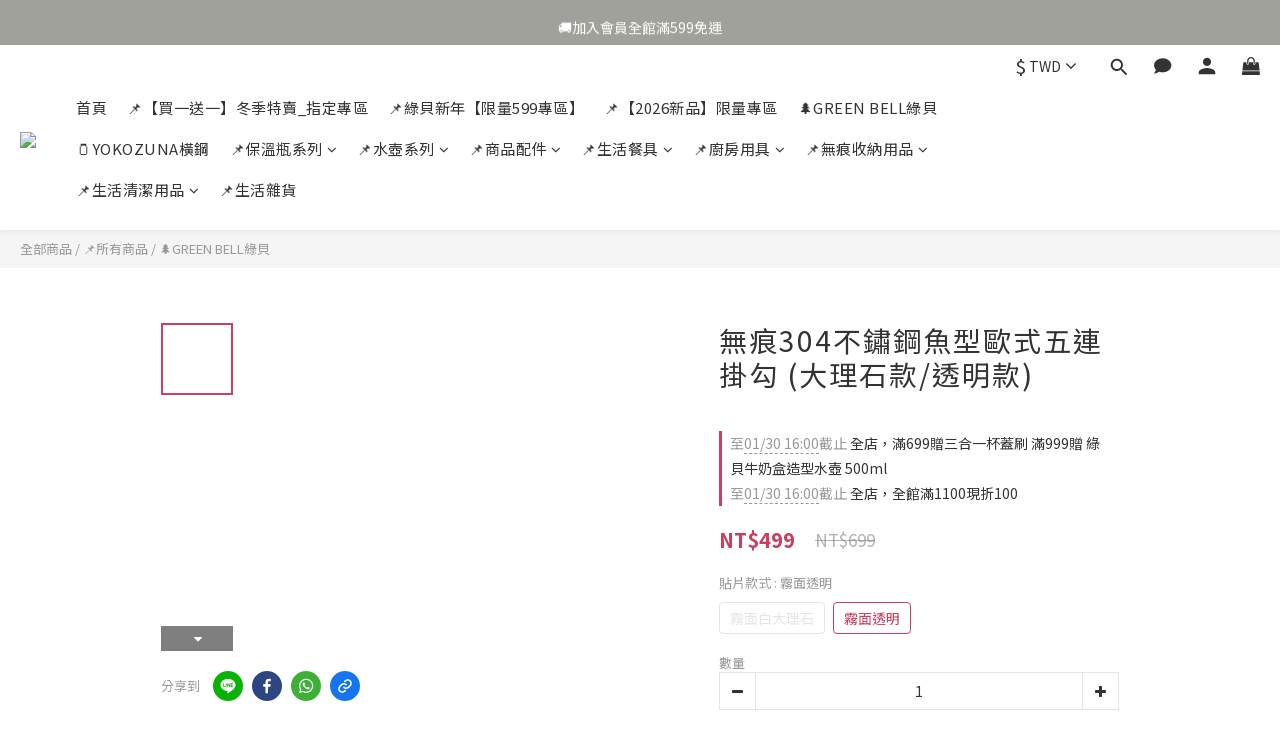

--- FILE ---
content_type: text/plain
request_url: https://www.google-analytics.com/j/collect?v=1&_v=j102&a=155849385&t=pageview&cu=TWD&_s=1&dl=https%3A%2F%2Fwww.greenbell-shop.com.tw%2Fproducts%2Fehs-1468&ul=en-us%40posix&dt=GREEN%20BELL%E7%B6%A0%E8%B2%9D%20%E7%84%A1%E7%97%95304%E7%B2%BE%E5%B7%A5%E4%B8%8D%E9%8F%BD%E9%8B%BC%E9%AD%9A%E5%9E%8B%E6%AD%90%E5%BC%8F%E4%BA%94%E9%80%A3%E6%8E%9B%E5%8B%BE%20(%E5%A4%A7%E7%90%86%E7%9F%B3%E6%AC%BE%2F%E9%80%8F%E6%98%8E%E6%AC%BE)&sr=1280x720&vp=1280x720&_u=aGBAAEIJAAAAACAMI~&jid=1636300369&gjid=763647561&cid=299632219.1769481045&tid=UA-69530498-3&_gid=1392052715.1769481045&_r=1&_slc=1&pa=detail&pr1id=EHS-1468&pr1nm=%E7%84%A1%E7%97%95304%E4%B8%8D%E9%8F%BD%E9%8B%BC%E9%AD%9A%E5%9E%8B%E6%AD%90%E5%BC%8F%E4%BA%94%E9%80%A3%E6%8E%9B%E5%8B%BE%20(%E5%A4%A7%E7%90%86%E7%9F%B3%E6%AC%BE%2F%E9%80%8F%E6%98%8E%E6%AC%BE)&pr1ca=&pr1br=&pr1va=%E9%9C%A7%E9%9D%A2%E9%80%8F%E6%98%8E&pr1pr=&pr1qt=&pr1cc=&pr1ps=0&z=78252623
body_size: -453
content:
2,cG-X87NGR0468

--- FILE ---
content_type: application/javascript
request_url: https://cdn.shoplineapp.com/packs/js/app_extension_sdk-39ab5588391b7bdb0cee.chunk.js
body_size: 10877
content:
/*! For license information please see app_extension_sdk-39ab5588391b7bdb0cee.chunk.js.LICENSE.txt */
(window.webpackJsonp=window.webpackJsonp||[]).push([["app_extension_sdk"],{dwNP:function(t,e,r){"use strict";r.r(e);r("zKZe"),r("sMBO");var n={product_detail:[{name:"product-info",children:[{name:"variation-selector"}]}]};r("pNMO"),r("4Brf"),r("gXIK"),r("7+zs"),r("qePV"),r("07d7"),r("wLYn"),r("NBAS"),r("ExoC"),r("tkto");function o(t){var e=c();return function(){var r,n=l(t);if(e){var o=l(this).constructor;r=Reflect.construct(n,arguments,o)}else r=n.apply(this,arguments);return function(t,e){if(e&&("object"===typeof e||"function"===typeof e))return e;if(void 0!==e)throw new TypeError("Derived constructors may only return object or undefined");return i(t)}(this,r)}}function i(t){if(void 0===t)throw new ReferenceError("this hasn't been initialised - super() hasn't been called");return t}function a(t){var e="function"===typeof Map?new Map:void 0;return a=function(t){if(null===t||(r=t,-1===Function.toString.call(r).indexOf("[native code]")))return t;var r;if("function"!==typeof t)throw new TypeError("Super expression must either be null or a function");if("undefined"!==typeof e){if(e.has(t))return e.get(t);e.set(t,n)}function n(){return u(t,arguments,l(this).constructor)}return n.prototype=Object.create(t.prototype,{constructor:{value:n,enumerable:!1,writable:!0,configurable:!0}}),f(n,t)},a(t)}function u(t,e,r){return u=c()?Reflect.construct.bind():function(t,e,r){var n=[null];n.push.apply(n,e);var o=new(Function.bind.apply(t,n));return r&&f(o,r.prototype),o},u.apply(null,arguments)}function c(){if("undefined"===typeof Reflect||!Reflect.construct)return!1;if(Reflect.construct.sham)return!1;if("function"===typeof Proxy)return!0;try{return Boolean.prototype.valueOf.call(Reflect.construct(Boolean,[],(function(){}))),!0}catch(t){return!1}}function f(t,e){return f=Object.setPrototypeOf?Object.setPrototypeOf.bind():function(t,e){return t.__proto__=e,t},f(t,e)}function l(t){return l=Object.setPrototypeOf?Object.getPrototypeOf.bind():function(t){return t.__proto__||Object.getPrototypeOf(t)},l(t)}var s=function(t){!function(t,e){if("function"!==typeof e&&null!==e)throw new TypeError("Super expression must either be null or a function");t.prototype=Object.create(e&&e.prototype,{constructor:{value:t,writable:!0,configurable:!0}}),Object.defineProperty(t,"prototype",{writable:!1}),e&&f(t,e)}(r,t);var e=o(r);function r(t){var n;return function(t,e){if(!(t instanceof e))throw new TypeError("Cannot call a class as a function")}(this,r),(n=e.call(this,t)).name=n.constructor.name,"function"===typeof Error.captureStackTrace?Error.captureStackTrace(i(n),n.constructor):n.stack=new Error(t).stack,n}return r}(a(Error));function p(t,e){return p=Object.setPrototypeOf?Object.setPrototypeOf.bind():function(t,e){return t.__proto__=e,t},p(t,e)}function y(t){var e=function(){if("undefined"===typeof Reflect||!Reflect.construct)return!1;if(Reflect.construct.sham)return!1;if("function"===typeof Proxy)return!0;try{return Boolean.prototype.valueOf.call(Reflect.construct(Boolean,[],(function(){}))),!0}catch(t){return!1}}();return function(){var r,n=h(t);if(e){var o=h(this).constructor;r=Reflect.construct(n,arguments,o)}else r=n.apply(this,arguments);return function(t,e){if(e&&("object"===typeof e||"function"===typeof e))return e;if(void 0!==e)throw new TypeError("Derived constructors may only return object or undefined");return function(t){if(void 0===t)throw new ReferenceError("this hasn't been initialised - super() hasn't been called");return t}(t)}(this,r)}}function h(t){return h=Object.setPrototypeOf?Object.getPrototypeOf.bind():function(t){return t.__proto__||Object.getPrototypeOf(t)},h(t)}var d=function(t){!function(t,e){if("function"!==typeof e&&null!==e)throw new TypeError("Super expression must either be null or a function");t.prototype=Object.create(e&&e.prototype,{constructor:{value:t,writable:!0,configurable:!0}}),Object.defineProperty(t,"prototype",{writable:!1}),e&&p(t,e)}(r,t);var e=y(r);function r(){return function(t,e){if(!(t instanceof e))throw new TypeError("Cannot call a class as a function")}(this,r),e.call(this,"Please provide valid app ID.")}return r}(s);function v(t,e){return v=Object.setPrototypeOf?Object.setPrototypeOf.bind():function(t,e){return t.__proto__=e,t},v(t,e)}function b(t){var e=function(){if("undefined"===typeof Reflect||!Reflect.construct)return!1;if(Reflect.construct.sham)return!1;if("function"===typeof Proxy)return!0;try{return Boolean.prototype.valueOf.call(Reflect.construct(Boolean,[],(function(){}))),!0}catch(t){return!1}}();return function(){var r,n=m(t);if(e){var o=m(this).constructor;r=Reflect.construct(n,arguments,o)}else r=n.apply(this,arguments);return function(t,e){if(e&&("object"===typeof e||"function"===typeof e))return e;if(void 0!==e)throw new TypeError("Derived constructors may only return object or undefined");return function(t){if(void 0===t)throw new ReferenceError("this hasn't been initialised - super() hasn't been called");return t}(t)}(this,r)}}function m(t){return m=Object.setPrototypeOf?Object.getPrototypeOf.bind():function(t){return t.__proto__||Object.getPrototypeOf(t)},m(t)}var g=function(t){!function(t,e){if("function"!==typeof e&&null!==e)throw new TypeError("Super expression must either be null or a function");t.prototype=Object.create(e&&e.prototype,{constructor:{value:t,writable:!0,configurable:!0}}),Object.defineProperty(t,"prototype",{writable:!1}),e&&v(t,e)}(r,t);var e=b(r);function r(){return function(t,e){if(!(t instanceof e))throw new TypeError("Cannot call a class as a function")}(this,r),e.call(this,"SDK has not been loaded yet.")}return r}(s);function w(t,e){return w=Object.setPrototypeOf?Object.setPrototypeOf.bind():function(t,e){return t.__proto__=e,t},w(t,e)}function O(t){var e=function(){if("undefined"===typeof Reflect||!Reflect.construct)return!1;if(Reflect.construct.sham)return!1;if("function"===typeof Proxy)return!0;try{return Boolean.prototype.valueOf.call(Reflect.construct(Boolean,[],(function(){}))),!0}catch(t){return!1}}();return function(){var r,n=_(t);if(e){var o=_(this).constructor;r=Reflect.construct(n,arguments,o)}else r=n.apply(this,arguments);return function(t,e){if(e&&("object"===typeof e||"function"===typeof e))return e;if(void 0!==e)throw new TypeError("Derived constructors may only return object or undefined");return function(t){if(void 0===t)throw new ReferenceError("this hasn't been initialised - super() hasn't been called");return t}(t)}(this,r)}}function _(t){return _=Object.setPrototypeOf?Object.getPrototypeOf.bind():function(t){return t.__proto__||Object.getPrototypeOf(t)},_(t)}var E=function(t){!function(t,e){if("function"!==typeof e&&null!==e)throw new TypeError("Super expression must either be null or a function");t.prototype=Object.create(e&&e.prototype,{constructor:{value:t,writable:!0,configurable:!0}}),Object.defineProperty(t,"prototype",{writable:!1}),e&&w(t,e)}(r,t);var e=O(r);function r(t){return function(t,e){if(!(t instanceof e))throw new TypeError("Cannot call a class as a function")}(this,r),e.call(this,"".concat(t||"Component"," doesn't exist."))}return r}(s);r("ma9I");function j(t,e){return j=Object.setPrototypeOf?Object.setPrototypeOf.bind():function(t,e){return t.__proto__=e,t},j(t,e)}function P(t){var e=function(){if("undefined"===typeof Reflect||!Reflect.construct)return!1;if(Reflect.construct.sham)return!1;if("function"===typeof Proxy)return!0;try{return Boolean.prototype.valueOf.call(Reflect.construct(Boolean,[],(function(){}))),!0}catch(t){return!1}}();return function(){var r,n=S(t);if(e){var o=S(this).constructor;r=Reflect.construct(n,arguments,o)}else r=n.apply(this,arguments);return function(t,e){if(e&&("object"===typeof e||"function"===typeof e))return e;if(void 0!==e)throw new TypeError("Derived constructors may only return object or undefined");return function(t){if(void 0===t)throw new ReferenceError("this hasn't been initialised - super() hasn't been called");return t}(t)}(this,r)}}function S(t){return S=Object.setPrototypeOf?Object.getPrototypeOf.bind():function(t){return t.__proto__||Object.getPrototypeOf(t)},S(t)}var x=function(t){!function(t,e){if("function"!==typeof e&&null!==e)throw new TypeError("Super expression must either be null or a function");t.prototype=Object.create(e&&e.prototype,{constructor:{value:t,writable:!0,configurable:!0}}),Object.defineProperty(t,"prototype",{writable:!1}),e&&j(t,e)}(r,t);var e=P(r);function r(t,n){return function(t,e){if(!(t instanceof e))throw new TypeError("Cannot call a class as a function")}(this,r),e.call(this,"".concat(t||"Component"," cannot perform action: ").concat(n))}return r}(s);function k(t,e){return k=Object.setPrototypeOf?Object.setPrototypeOf.bind():function(t,e){return t.__proto__=e,t},k(t,e)}function T(t){var e=function(){if("undefined"===typeof Reflect||!Reflect.construct)return!1;if(Reflect.construct.sham)return!1;if("function"===typeof Proxy)return!0;try{return Boolean.prototype.valueOf.call(Reflect.construct(Boolean,[],(function(){}))),!0}catch(t){return!1}}();return function(){var r,n=L(t);if(e){var o=L(this).constructor;r=Reflect.construct(n,arguments,o)}else r=n.apply(this,arguments);return function(t,e){if(e&&("object"===typeof e||"function"===typeof e))return e;if(void 0!==e)throw new TypeError("Derived constructors may only return object or undefined");return function(t){if(void 0===t)throw new ReferenceError("this hasn't been initialised - super() hasn't been called");return t}(t)}(this,r)}}function L(t){return L=Object.setPrototypeOf?Object.getPrototypeOf.bind():function(t){return t.__proto__||Object.getPrototypeOf(t)},L(t)}var A=function(t){!function(t,e){if("function"!==typeof e&&null!==e)throw new TypeError("Super expression must either be null or a function");t.prototype=Object.create(e&&e.prototype,{constructor:{value:t,writable:!0,configurable:!0}}),Object.defineProperty(t,"prototype",{writable:!1}),e&&k(t,e)}(r,t);var e=T(r);function r(t,n){return function(t,e){if(!(t instanceof e))throw new TypeError("Cannot call a class as a function")}(this,r),e.call(this,"Component ".concat(n,": ").concat(t))}return r}(s);function R(t,e){return R=Object.setPrototypeOf?Object.setPrototypeOf.bind():function(t,e){return t.__proto__=e,t},R(t,e)}function D(t){var e=function(){if("undefined"===typeof Reflect||!Reflect.construct)return!1;if(Reflect.construct.sham)return!1;if("function"===typeof Proxy)return!0;try{return Boolean.prototype.valueOf.call(Reflect.construct(Boolean,[],(function(){}))),!0}catch(t){return!1}}();return function(){var r,n=I(t);if(e){var o=I(this).constructor;r=Reflect.construct(n,arguments,o)}else r=n.apply(this,arguments);return function(t,e){if(e&&("object"===typeof e||"function"===typeof e))return e;if(void 0!==e)throw new TypeError("Derived constructors may only return object or undefined");return function(t){if(void 0===t)throw new ReferenceError("this hasn't been initialised - super() hasn't been called");return t}(t)}(this,r)}}function I(t){return I=Object.setPrototypeOf?Object.getPrototypeOf.bind():function(t){return t.__proto__||Object.getPrototypeOf(t)},I(t)}var N=function(t){!function(t,e){if("function"!==typeof e&&null!==e)throw new TypeError("Super expression must either be null or a function");t.prototype=Object.create(e&&e.prototype,{constructor:{value:t,writable:!0,configurable:!0}}),Object.defineProperty(t,"prototype",{writable:!1}),e&&R(t,e)}(r,t);var e=D(r);function r(t){return function(t,e){if(!(t instanceof e))throw new TypeError("Cannot call a class as a function")}(this,r),e.call(this,"Please provide event callback (eventName: ".concat(t,")"))}return r}(s);function C(t,e){for(var r=0;r<e.length;r++){var n=e[r];n.enumerable=n.enumerable||!1,n.configurable=!0,"value"in n&&(n.writable=!0),Object.defineProperty(t,(o=n.key,i=void 0,"symbol"===typeof(i=function(t,e){if("object"!==typeof t||null===t)return t;var r=t[Symbol.toPrimitive];if(void 0!==r){var n=r.call(t,e||"default");if("object"!==typeof n)return n;throw new TypeError("@@toPrimitive must return a primitive value.")}return("string"===e?String:Number)(t)}(o,"string"))?i:String(i)),n)}var o,i}var B=function(){function t(){!function(t,e){if(!(t instanceof e))throw new TypeError("Cannot call a class as a function")}(this,t),this._node=null,this._schema=null,this._context=null}var e,r,n;return e=t,(r=[{key:"get",value:function(){return this}},{key:"list",value:function(){return[]}},{key:"exist",value:function(){return!1}},{key:"mount",value:function(){throw new E}},{key:"unmount",value:function(){throw new E}},{key:"hide",value:function(){throw new E}},{key:"unhide",value:function(){throw new E}}])&&C(e.prototype,r),n&&C(e,n),Object.defineProperty(e,"prototype",{writable:!1}),t}();function M(t,e){for(var r=0;r<e.length;r++){var n=e[r];n.enumerable=n.enumerable||!1,n.configurable=!0,"value"in n&&(n.writable=!0),Object.defineProperty(t,(o=n.key,i=void 0,"symbol"===typeof(i=function(t,e){if("object"!==typeof t||null===t)return t;var r=t[Symbol.toPrimitive];if(void 0!==r){var n=r.call(t,e||"default");if("object"!==typeof n)return n;throw new TypeError("@@toPrimitive must return a primitive value.")}return("string"===e?String:Number)(t)}(o,"string"))?i:String(i)),n)}var o,i}var F=function(){function t(e,r){var n=arguments.length>2&&void 0!==arguments[2]?arguments[2]:{};!function(t,e){if(!(t instanceof e))throw new TypeError("Cannot call a class as a function")}(this,t),this._node=e,this._schema=r,this._context=n}var e,r,n;return e=t,(r=[{key:"get",value:function(t){var e,r;if(!(null===(e=this._schema)||void 0===e||null===(r=e.subschemas)||void 0===r?void 0:r[t]))return new B;var n=this._schema.subschemas[t].select(this._node,this._context);return n.exist()?n:new B}},{key:"list",value:function(){return Object.keys(this._schema.subschemas)}},{key:"exist",value:function(){return!!this._node&&!!this._node.begin&&!!this._node.end}}])&&M(e.prototype,r),n&&M(e,n),Object.defineProperty(e,"prototype",{writable:!1}),t}(),G=F;function K(t,e){for(var r=0;r<e.length;r++){var n=e[r];n.enumerable=n.enumerable||!1,n.configurable=!0,"value"in n&&(n.writable=!0),Object.defineProperty(t,(o=n.key,i=void 0,"symbol"===typeof(i=function(t,e){if("object"!==typeof t||null===t)return t;var r=t[Symbol.toPrimitive];if(void 0!==r){var n=r.call(t,e||"default");if("object"!==typeof n)return n;throw new TypeError("@@toPrimitive must return a primitive value.")}return("string"===e?String:Number)(t)}(o,"string"))?i:String(i)),n)}var o,i}function q(t,e){return q=Object.setPrototypeOf?Object.setPrototypeOf.bind():function(t,e){return t.__proto__=e,t},q(t,e)}function U(t){var e=function(){if("undefined"===typeof Reflect||!Reflect.construct)return!1;if(Reflect.construct.sham)return!1;if("function"===typeof Proxy)return!0;try{return Boolean.prototype.valueOf.call(Reflect.construct(Boolean,[],(function(){}))),!0}catch(t){return!1}}();return function(){var r,n=W(t);if(e){var o=W(this).constructor;r=Reflect.construct(n,arguments,o)}else r=n.apply(this,arguments);return function(t,e){if(e&&("object"===typeof e||"function"===typeof e))return e;if(void 0!==e)throw new TypeError("Derived constructors may only return object or undefined");return function(t){if(void 0===t)throw new ReferenceError("this hasn't been initialised - super() hasn't been called");return t}(t)}(this,r)}}function W(t){return W=Object.setPrototypeOf?Object.getPrototypeOf.bind():function(t){return t.__proto__||Object.getPrototypeOf(t)},W(t)}var $=function(t){!function(t,e){if("function"!==typeof e&&null!==e)throw new TypeError("Super expression must either be null or a function");t.prototype=Object.create(e&&e.prototype,{constructor:{value:t,writable:!0,configurable:!0}}),Object.defineProperty(t,"prototype",{writable:!1}),e&&q(t,e)}(i,t);var e,r,n,o=U(i);function i(){var t=arguments.length>0&&void 0!==arguments[0]?arguments[0]:{};return function(t,e){if(!(t instanceof e))throw new TypeError("Cannot call a class as a function")}(this,i),o.call(this,document.body,Le.Root(),t)}return e=i,(r=[{key:"exist",value:function(){return!!this._node}}])&&K(e.prototype,r),n&&K(e,n),Object.defineProperty(e,"prototype",{writable:!1}),i}(G),X=$;r("pjDv"),r("2B1R"),r("Rfxz"),r("PKPk"),r("LKBx"),r("SYor");function z(t){return function(t){if(Array.isArray(t))return V(t)}(t)||function(t){if("undefined"!==typeof Symbol&&null!=t[Symbol.iterator]||null!=t["@@iterator"])return Array.from(t)}(t)||function(t,e){if(!t)return;if("string"===typeof t)return V(t,e);var r=Object.prototype.toString.call(t).slice(8,-1);"Object"===r&&t.constructor&&(r=t.constructor.name);if("Map"===r||"Set"===r)return Array.from(t);if("Arguments"===r||/^(?:Ui|I)nt(?:8|16|32)(?:Clamped)?Array$/.test(r))return V(t,e)}(t)||function(){throw new TypeError("Invalid attempt to spread non-iterable instance.\nIn order to be iterable, non-array objects must have a [Symbol.iterator]() method.")}()}function V(t,e){(null==e||e>t.length)&&(e=t.length);for(var r=0,n=new Array(e);r<e;r++)n[r]=t[r];return n}var Y="sl-component",J="sl-component-begin",H="sl-component-end",Q=["ngIf","ngRepeat","ngSwitchWhen","ngSwitchDefault","ngInclude"],Z=["end ngIf","end ngRepeat","end ngSwitchWhen"];function tt(t,e){if(t.nodeType===Node.ELEMENT_NODE)return nt(et(t,e));if(t.begin===t.end){var r=t.begin;return r.nodeType!==Node.ELEMENT_NODE?[]:nt(et(r,e))}var n=t.begin;n.nodeType!==Node.ELEMENT_NODE&&(n=n.nextElementSibling);var o=t.end;o.nodeType!==Node.ELEMENT_NODE&&(o=o.previousElementSibling);var i=[];if(null!==n)do{var a;n.getAttribute(Y)===e?i.push({begin:n,end:n}):n.getAttribute(J)===e&&i.push({begin:n,end:rt(n,e)}),i.push.apply(i,z(et(n,e))),n=n.nextElementSibling}while(null!==n&&n!==(null===(a=o)||void 0===a?void 0:a.nextElementSibling));return nt(i)}function et(t,e){var r=Array.from(t.querySelectorAll("[".concat(Y,'="').concat(e,'"]'))).map((function(t){return{begin:t,end:t}}));return Array.from(t.querySelectorAll("[".concat(J,'="').concat(e,'"]'))).map((function(t){return{begin:t,end:rt(t,e)}})).concat(r)}function rt(t,e){if(t.getAttribute(H)===e)return t;for(var r=t.nextElementSibling;null!==r&&r.getAttribute(H)!==e;)r=r.nextElementSibling;return r}function nt(t){return t.map((function(t){var e=function(t){var e=t;for(;it(e.previousSibling)&&ot(e.previousSibling,Q);)e=e.previousSibling;return e}(t.begin),r=function(t){var e=t;for(;it(e.nextSibling)&&ot(e.nextSibling,Z);)e=e.nextSibling;return e}(t.end);return{begin:e,end:r}}))}function ot(t,e){var r=t.nodeValue.trim();if(t.nodeType===Node.TEXT_NODE&&r.length>0)return!1;if(t.nodeType===Node.COMMENT_NODE&&!e.some((function(t){return r.startsWith(t)})))return!1;return!0}function it(t){return null!==t&&t.nodeType!==Node.ELEMENT_NODE}r("TeQF"),r("yXV3"),r("oVuX"),r("E9XD"),r("rB9j"),r("EnZy"),r("yq1k"),r("J30X"),r("T63A"),r("JTJg"),r("ls82");function at(t,e){for(var r=0;r<e.length;r++){var n=e[r];n.enumerable=n.enumerable||!1,n.configurable=!0,"value"in n&&(n.writable=!0),Object.defineProperty(t,(o=n.key,i=void 0,"symbol"===typeof(i=function(t,e){if("object"!==typeof t||null===t)return t;var r=t[Symbol.toPrimitive];if(void 0!==r){var n=r.call(t,e||"default");if("object"!==typeof n)return n;throw new TypeError("@@toPrimitive must return a primitive value.")}return("string"===e?String:Number)(t)}(o,"string"))?i:String(i)),n)}var o,i}var ut=function(){function t(e){!function(t,e){if(!(t instanceof e))throw new TypeError("Cannot call a class as a function")}(this,t),this.appId=e}var e,r,n;return e=t,r=[{key:"log",value:function(){for(var t,e=arguments.length,r=new Array(e),n=0;n<e;n++)r[n]=arguments[n];(t=console).log.apply(t,["[Storefront SDK (AppId: ".concat(this.appId,")]:")].concat(r))}}],r&&at(e.prototype,r),n&&at(e,n),Object.defineProperty(e,"prototype",{writable:!1}),t}(),ct=ut;r("QWBl"),r("4mDm"),r("Tskq"),r("YGK4"),r("3bBZ");var ft,lt=(ft=new Map,{addEventListener:function(t,e){if(!e)throw new N(t);ft.has(t)||ft.set(t,new Set),ft.get(t).add(e)},removeEventListener:function(t,e){if(!e)throw new N(t);if(ft.has(t)){var r=ft.get(t);r.delete(e),0===r.size&&ft.delete(t)}},emit:function(t){for(var e=arguments.length,r=new Array(e>1?e-1:0),n=1;n<e;n++)r[n-1]=arguments[n];var o=ft.get(t);o&&0!==o.size&&o.forEach((function(t){t.apply(void 0,r)}))}}),st=lt;r("fbCW");function pt(t,e){return e.split(".").reduce((function(t,e){return t[e]}),t)}function yt(t,e){return yt=Object.setPrototypeOf?Object.setPrototypeOf.bind():function(t,e){return t.__proto__=e,t},yt(t,e)}function ht(t){var e=function(){if("undefined"===typeof Reflect||!Reflect.construct)return!1;if(Reflect.construct.sham)return!1;if("function"===typeof Proxy)return!0;try{return Boolean.prototype.valueOf.call(Reflect.construct(Boolean,[],(function(){}))),!0}catch(t){return!1}}();return function(){var r,n=dt(t);if(e){var o=dt(this).constructor;r=Reflect.construct(n,arguments,o)}else r=n.apply(this,arguments);return function(t,e){if(e&&("object"===typeof e||"function"===typeof e))return e;if(void 0!==e)throw new TypeError("Derived constructors may only return object or undefined");return function(t){if(void 0===t)throw new ReferenceError("this hasn't been initialised - super() hasn't been called");return t}(t)}(this,r)}}function dt(t){return dt=Object.setPrototypeOf?Object.getPrototypeOf.bind():function(t){return t.__proto__||Object.getPrototypeOf(t)},dt(t)}var vt=function(t){!function(t,e){if("function"!==typeof e&&null!==e)throw new TypeError("Super expression must either be null or a function");t.prototype=Object.create(e&&e.prototype,{constructor:{value:t,writable:!0,configurable:!0}}),Object.defineProperty(t,"prototype",{writable:!1}),e&&yt(t,e)}(r,t);var e=ht(r);function r(t){return function(t,e){if(!(t instanceof e))throw new TypeError("Cannot call a class as a function")}(this,r),e.call(this,"Error in initializing sdk: ".concat(t))}return r}(s);function bt(t,e){return function(r){for(var n=null===e||void 0===e?void 0:e.key,o=arguments.length,i=new Array(o>1?o-1:0),a=1;a<o;a++)i[a-1]=arguments[a];return(null===e||void 0===e?void 0:e.includeAppId)&&i.unshift(r.appId),pt(t,n).apply(void 0,i)}}function mt(t,e){var r,n=(null===t||void 0===t?void 0:t[null===(r=e.options)||void 0===r?void 0:r.source])||null;if(!n)throw new vt("Invalid source (Function Name: ".concat(e.name,")"));return n}function gt(t,e){var r,n,o=t.angular,i=t.native;switch(e.type){case"angularData":var a,u=mt(o,e);return r=u,n=null===(a=e.options)||void 0===a?void 0:a.key,function(){return pt(r,n)};case"angularFunc":return bt(mt(o,e),e.options);case"nativeFunc":var c=function(t,e){var r,n=(null===t||void 0===t?void 0:t[null===(r=e.options)||void 0===r?void 0:r.source])||null;if(!n)throw new vt("Invalid source (Function Name: ".concat(e.name,")"));return n}(i,e);return bt(c,e.options);default:return null}}var wt={all:{functions:[{name:"getMerchantId",type:"angularData",options:{source:"appExtensionSdkData",key:"merchantId"}},{name:"getLoadedCurrency",type:"angularData",options:{source:"appExtensionSdkData",key:"loadedCurrency"}},{name:"getCurrentPageIdentifier",type:"angularData",options:{source:"appExtensionSdkData",key:"pageIdentifier"}},{name:"getCurrentThemeKey",type:"angularData",options:{source:"appExtensionSdkData",key:"themeKey"}},{name:"getLoadedLanguage",type:"angularData",options:{source:"appExtensionSdkData",key:"loadedLanguage"}},{name:"getCookieConsent",type:"angularFunc",options:{source:"cookieConsentService",key:"getAllCookieConsents"}},{name:"getMetafieldValues",type:"nativeFunc",options:{source:"MetafieldValuesService",key:"getMetafieldValues",includeAppId:!0}}],events:[{type:"angular",source:"$rootScope",incomingEvent:"main.currency",sdkEvent:"currency.changed"},{type:"angular",source:"$rootScope",incomingEvent:"cartService.update",sdkEvent:"cart.update"}]},cart:{functions:[{name:"getCPCartItems",type:"angularData",options:{source:"appExtensionSdkData",key:"cpCartItems"}}]},category:{functions:[{name:"getCPProducts",type:"angularData",options:{source:"appExtensionSdkData",key:"plpProducts"}}]},checkout:{functions:[{name:"getCOPCartItems",type:"angularData",options:{source:"appExtensionSdkData",key:"copCartItems"}}]},product_list:{functions:[{name:"getPLPProducts",type:"angularData",options:{source:"appExtensionSdkData",key:"plpProducts"}}]},product_detail:{functions:[{name:"getPDPProduct",type:"angularData",options:{source:"appExtensionSdkData",key:"pdpProduct"}}]},promotion_page:{functions:[{name:"getPPProducts",type:"angularData",options:{source:"appExtensionSdkData",key:"ppProducts"}}]},order_detail:{functions:[{name:"getODPOrder",type:"angularData",options:{source:"appExtensionSdkData",key:"odpOrder"}},{name:"getODPProducts",type:"angularData",options:{source:"appExtensionSdkData",key:"odpProducts"}}]},order_confirm:{functions:[{name:"getOCPOrder",type:"angularData",options:{source:"appExtensionSdkData",key:"ocpOrder"}},{name:"getOCPProducts",type:"angularData",options:{source:"appExtensionSdkData",key:"ocpProducts"}}]}},Ot=r("XIp8");function _t(t,e){var r="undefined"!==typeof Symbol&&t[Symbol.iterator]||t["@@iterator"];if(!r){if(Array.isArray(t)||(r=function(t,e){if(!t)return;if("string"===typeof t)return Et(t,e);var r=Object.prototype.toString.call(t).slice(8,-1);"Object"===r&&t.constructor&&(r=t.constructor.name);if("Map"===r||"Set"===r)return Array.from(t);if("Arguments"===r||/^(?:Ui|I)nt(?:8|16|32)(?:Clamped)?Array$/.test(r))return Et(t,e)}(t))||e&&t&&"number"===typeof t.length){r&&(t=r);var n=0,o=function(){};return{s:o,n:function(){return n>=t.length?{done:!0}:{done:!1,value:t[n++]}},e:function(t){throw t},f:o}}throw new TypeError("Invalid attempt to iterate non-iterable instance.\nIn order to be iterable, non-array objects must have a [Symbol.iterator]() method.")}var i,a=!0,u=!1;return{s:function(){r=r.call(t)},n:function(){var t=r.next();return a=t.done,t},e:function(t){u=!0,i=t},f:function(){try{a||null==r.return||r.return()}finally{if(u)throw i}}}}function Et(t,e){(null==e||e>t.length)&&(e=t.length);for(var r=0,n=new Array(e);r<e;r++)n[r]=t[r];return n}function jt(t,e){if("angular"===e.type){var r,n=null===(r=t.angular)||void 0===r?void 0:r[e.source];o=n,i=e.incomingEvent,a=e.sdkEvents,null===o||void 0===o||o.$on(i,(function(t){for(var e=arguments.length,r=new Array(e>1?e-1:0),n=1;n<e;n++)r[n-1]=arguments[n];var o,i=_t(a);try{for(i.s();!(o=i.n()).done;){var u=o.value;st.emit.apply(st,[u].concat(r))}}catch(c){i.e(c)}finally{i.f()}}))}var o,i,a}r("piMb"),r("wfmh"),r("inlA"),r("Rm1S"),r("hByQ"),r("Kz25");var Pt=r("vDqi"),St=r.n(Pt),xt=["product","order","order_item","merchant","customer","cart_item"];function kt(){kt=function(){return e};var t,e={},r=Object.prototype,n=r.hasOwnProperty,o=Object.defineProperty||function(t,e,r){t[e]=r.value},i="function"==typeof Symbol?Symbol:{},a=i.iterator||"@@iterator",u=i.asyncIterator||"@@asyncIterator",c=i.toStringTag||"@@toStringTag";function f(t,e,r){return Object.defineProperty(t,e,{value:r,enumerable:!0,configurable:!0,writable:!0}),t[e]}try{f({},"")}catch(t){f=function(t,e,r){return t[e]=r}}function l(t,e,r,n){var i=e&&e.prototype instanceof b?e:b,a=Object.create(i.prototype),u=new L(n||[]);return o(a,"_invoke",{value:S(t,r,u)}),a}function s(t,e,r){try{return{type:"normal",arg:t.call(e,r)}}catch(t){return{type:"throw",arg:t}}}e.wrap=l;var p="suspendedStart",y="suspendedYield",h="executing",d="completed",v={};function b(){}function m(){}function g(){}var w={};f(w,a,(function(){return this}));var O=Object.getPrototypeOf,_=O&&O(O(A([])));_&&_!==r&&n.call(_,a)&&(w=_);var E=g.prototype=b.prototype=Object.create(w);function j(t){["next","throw","return"].forEach((function(e){f(t,e,(function(t){return this._invoke(e,t)}))}))}function P(t,e){function r(o,i,a,u){var c=s(t[o],t,i);if("throw"!==c.type){var f=c.arg,l=f.value;return l&&"object"==typeof l&&n.call(l,"__await")?e.resolve(l.__await).then((function(t){r("next",t,a,u)}),(function(t){r("throw",t,a,u)})):e.resolve(l).then((function(t){f.value=t,a(f)}),(function(t){return r("throw",t,a,u)}))}u(c.arg)}var i;o(this,"_invoke",{value:function(t,n){function o(){return new e((function(e,o){r(t,n,e,o)}))}return i=i?i.then(o,o):o()}})}function S(e,r,n){var o=p;return function(i,a){if(o===h)throw new Error("Generator is already running");if(o===d){if("throw"===i)throw a;return{value:t,done:!0}}for(n.method=i,n.arg=a;;){var u=n.delegate;if(u){var c=x(u,n);if(c){if(c===v)continue;return c}}if("next"===n.method)n.sent=n._sent=n.arg;else if("throw"===n.method){if(o===p)throw o=d,n.arg;n.dispatchException(n.arg)}else"return"===n.method&&n.abrupt("return",n.arg);o=h;var f=s(e,r,n);if("normal"===f.type){if(o=n.done?d:y,f.arg===v)continue;return{value:f.arg,done:n.done}}"throw"===f.type&&(o=d,n.method="throw",n.arg=f.arg)}}}function x(e,r){var n=r.method,o=e.iterator[n];if(o===t)return r.delegate=null,"throw"===n&&e.iterator.return&&(r.method="return",r.arg=t,x(e,r),"throw"===r.method)||"return"!==n&&(r.method="throw",r.arg=new TypeError("The iterator does not provide a '"+n+"' method")),v;var i=s(o,e.iterator,r.arg);if("throw"===i.type)return r.method="throw",r.arg=i.arg,r.delegate=null,v;var a=i.arg;return a?a.done?(r[e.resultName]=a.value,r.next=e.nextLoc,"return"!==r.method&&(r.method="next",r.arg=t),r.delegate=null,v):a:(r.method="throw",r.arg=new TypeError("iterator result is not an object"),r.delegate=null,v)}function k(t){var e={tryLoc:t[0]};1 in t&&(e.catchLoc=t[1]),2 in t&&(e.finallyLoc=t[2],e.afterLoc=t[3]),this.tryEntries.push(e)}function T(t){var e=t.completion||{};e.type="normal",delete e.arg,t.completion=e}function L(t){this.tryEntries=[{tryLoc:"root"}],t.forEach(k,this),this.reset(!0)}function A(e){if(e||""===e){var r=e[a];if(r)return r.call(e);if("function"==typeof e.next)return e;if(!isNaN(e.length)){var o=-1,i=function r(){for(;++o<e.length;)if(n.call(e,o))return r.value=e[o],r.done=!1,r;return r.value=t,r.done=!0,r};return i.next=i}}throw new TypeError(typeof e+" is not iterable")}return m.prototype=g,o(E,"constructor",{value:g,configurable:!0}),o(g,"constructor",{value:m,configurable:!0}),m.displayName=f(g,c,"GeneratorFunction"),e.isGeneratorFunction=function(t){var e="function"==typeof t&&t.constructor;return!!e&&(e===m||"GeneratorFunction"===(e.displayName||e.name))},e.mark=function(t){return Object.setPrototypeOf?Object.setPrototypeOf(t,g):(t.__proto__=g,f(t,c,"GeneratorFunction")),t.prototype=Object.create(E),t},e.awrap=function(t){return{__await:t}},j(P.prototype),f(P.prototype,u,(function(){return this})),e.AsyncIterator=P,e.async=function(t,r,n,o,i){void 0===i&&(i=Promise);var a=new P(l(t,r,n,o),i);return e.isGeneratorFunction(r)?a:a.next().then((function(t){return t.done?t.value:a.next()}))},j(E),f(E,c,"Generator"),f(E,a,(function(){return this})),f(E,"toString",(function(){return"[object Generator]"})),e.keys=function(t){var e=Object(t),r=[];for(var n in e)r.push(n);return r.reverse(),function t(){for(;r.length;){var n=r.pop();if(n in e)return t.value=n,t.done=!1,t}return t.done=!0,t}},e.values=A,L.prototype={constructor:L,reset:function(e){if(this.prev=0,this.next=0,this.sent=this._sent=t,this.done=!1,this.delegate=null,this.method="next",this.arg=t,this.tryEntries.forEach(T),!e)for(var r in this)"t"===r.charAt(0)&&n.call(this,r)&&!isNaN(+r.slice(1))&&(this[r]=t)},stop:function(){this.done=!0;var t=this.tryEntries[0].completion;if("throw"===t.type)throw t.arg;return this.rval},dispatchException:function(e){if(this.done)throw e;var r=this;function o(n,o){return u.type="throw",u.arg=e,r.next=n,o&&(r.method="next",r.arg=t),!!o}for(var i=this.tryEntries.length-1;i>=0;--i){var a=this.tryEntries[i],u=a.completion;if("root"===a.tryLoc)return o("end");if(a.tryLoc<=this.prev){var c=n.call(a,"catchLoc"),f=n.call(a,"finallyLoc");if(c&&f){if(this.prev<a.catchLoc)return o(a.catchLoc,!0);if(this.prev<a.finallyLoc)return o(a.finallyLoc)}else if(c){if(this.prev<a.catchLoc)return o(a.catchLoc,!0)}else{if(!f)throw new Error("try statement without catch or finally");if(this.prev<a.finallyLoc)return o(a.finallyLoc)}}}},abrupt:function(t,e){for(var r=this.tryEntries.length-1;r>=0;--r){var o=this.tryEntries[r];if(o.tryLoc<=this.prev&&n.call(o,"finallyLoc")&&this.prev<o.finallyLoc){var i=o;break}}i&&("break"===t||"continue"===t)&&i.tryLoc<=e&&e<=i.finallyLoc&&(i=null);var a=i?i.completion:{};return a.type=t,a.arg=e,i?(this.method="next",this.next=i.finallyLoc,v):this.complete(a)},complete:function(t,e){if("throw"===t.type)throw t.arg;return"break"===t.type||"continue"===t.type?this.next=t.arg:"return"===t.type?(this.rval=this.arg=t.arg,this.method="return",this.next="end"):"normal"===t.type&&e&&(this.next=e),v},finish:function(t){for(var e=this.tryEntries.length-1;e>=0;--e){var r=this.tryEntries[e];if(r.finallyLoc===t)return this.complete(r.completion,r.afterLoc),T(r),v}},catch:function(t){for(var e=this.tryEntries.length-1;e>=0;--e){var r=this.tryEntries[e];if(r.tryLoc===t){var n=r.completion;if("throw"===n.type){var o=n.arg;T(r)}return o}}throw new Error("illegal catch attempt")},delegateYield:function(e,r,n){return this.delegate={iterator:A(e),resultName:r,nextLoc:n},"next"===this.method&&(this.arg=t),v}},e}function Tt(t,e){var r="undefined"!==typeof Symbol&&t[Symbol.iterator]||t["@@iterator"];if(!r){if(Array.isArray(t)||(r=function(t,e){if(!t)return;if("string"===typeof t)return Lt(t,e);var r=Object.prototype.toString.call(t).slice(8,-1);"Object"===r&&t.constructor&&(r=t.constructor.name);if("Map"===r||"Set"===r)return Array.from(t);if("Arguments"===r||/^(?:Ui|I)nt(?:8|16|32)(?:Clamped)?Array$/.test(r))return Lt(t,e)}(t))||e&&t&&"number"===typeof t.length){r&&(t=r);var n=0,o=function(){};return{s:o,n:function(){return n>=t.length?{done:!0}:{done:!1,value:t[n++]}},e:function(t){throw t},f:o}}throw new TypeError("Invalid attempt to iterate non-iterable instance.\nIn order to be iterable, non-array objects must have a [Symbol.iterator]() method.")}var i,a=!0,u=!1;return{s:function(){r=r.call(t)},n:function(){var t=r.next();return a=t.done,t},e:function(t){u=!0,i=t},f:function(){try{a||null==r.return||r.return()}finally{if(u)throw i}}}}function Lt(t,e){(null==e||e>t.length)&&(e=t.length);for(var r=0,n=new Array(e);r<e;r++)n[r]=t[r];return n}function At(t,e,r,n,o,i,a){try{var u=t[i](a),c=u.value}catch(f){return void r(f)}u.done?e(c):Promise.resolve(c).then(n,o)}function Rt(t,e){for(var r=0;r<e.length;r++){var n=e[r];n.enumerable=n.enumerable||!1,n.configurable=!0,"value"in n&&(n.writable=!0),Object.defineProperty(t,(o=n.key,i=void 0,"symbol"===typeof(i=function(t,e){if("object"!==typeof t||null===t)return t;var r=t[Symbol.toPrimitive];if(void 0!==r){var n=r.call(t,e||"default");if("object"!==typeof n)return n;throw new TypeError("@@toPrimitive must return a primitive value.")}return("string"===e?String:Number)(t)}(o,"string"))?i:String(i)),n)}var o,i}function Dt(t){if(!xt.includes(t))throw new Error("Invalid resource_type")}function It(t,e){if(!Array.isArray(e))throw new Error("resource_ids should be an array");switch(t){case"merchant":case"customer":if(e.length>0)throw new Error("resource_ids should be empty");break;case"order":case"order_item":if(1!==e.length)throw new Error("resource_ids should contain exactly one id");default:if(0===e.length)throw new Error("resource_ids should not be empty");if(e.every((function(t){return"string"!==typeof t})))throw new Error("resource_ids should be an array of strings");return}}function Nt(t,e){var r=function(t){return t.endsWith("s")?t:"".concat(t,"s")}(t);switch(t){case"merchant":case"product":return"/api/".concat(r,"/app_metafields");case"order":return"/api/".concat(r,"/").concat(e[0],"/app_metafields");case"order_item":return"/api/orders/".concat(e[0],"/").concat(r,"/app_metafields");case"customer":return"/api/users/app_metafields";case"cart_item":var n=function(t,e){if("cart_item"===t){var r=e[0].split("-")[0];if(!e.every((function(t){return t.startsWith(r)})))throw new Error("Not all resource_ids have the same cart_id");return r}}(t,e);return"/api/carts/".concat(n,"/").concat(r,"/app_metafields")}}var Ct=function(){function t(){!function(t,e){if(!(t instanceof e))throw new TypeError("Cannot call a class as a function")}(this,t)}var e,r,n,o,i;return e=t,r=null,n=[{key:"getMetafieldValues",value:(o=kt().mark((function t(e,r){var n,o,i,a,u,c,f,l,s,p,y,h,d,v,b,m,g;return kt().wrap((function(t){for(;;)switch(t.prev=t.next){case 0:if(o=r.resource_type,i=r.resource_ids,a=void 0===i?[]:i,u=r.keys,e){t.next=3;break}throw new Error("appId is required");case 3:if(Dt(o),It(o,a),u){t.next=7;break}throw new Error("keys is required");case 7:return c={application_id:e,resource_ids:a,keys:u},f=["order","order_item"].includes(o),l=1===(null===(n=window.location.pathname.match(/\/orders\/.+/g))||void 0===n?void 0:n.length),f&&l&&(s=new URLSearchParams(window.location.search),p=s.get("authorization_token"),c.authorization_token=p),t.next=13,St.a.get(Nt(o,a),{params:c,withCredentials:!0,headers:{"X-Requested-With":"XMLHttpRequest"}}).then((function(t){return t.data})).catch((function(t){var e,r;throw null!==(e=null===t||void 0===t||null===(r=t.response)||void 0===r?void 0:r.data)&&void 0!==e?e:"Unknown error occurred."}));case 13:y=t.sent,h=new Map,d=Tt(y.items);try{for(d.s();!(v=d.n()).done;)m=v.value,(g=null!==(b=h.get(m.resource_id))&&void 0!==b?b:[]).push({namespace:m.namespace,key:m.key,field_type:m.field_type,field_value:m.field_value}),h.set(m.resource_id,g)}catch(w){d.e(w)}finally{d.f()}return t.abrupt("return",Object.fromEntries(h));case 18:case"end":return t.stop()}}),t)})),i=function(){var t=this,e=arguments;return new Promise((function(r,n){var i=o.apply(t,e);function a(t){At(i,r,n,a,u,"next",t)}function u(t){At(i,r,n,a,u,"throw",t)}a(void 0)}))},function(t,e){return i.apply(this,arguments)})}],r&&Rt(e.prototype,r),n&&Rt(e,n),Object.defineProperty(e,"prototype",{writable:!1}),t}(),Bt=Ct,Mt=["sdkEvent"];function Ft(t,e){var r=Object.keys(t);if(Object.getOwnPropertySymbols){var n=Object.getOwnPropertySymbols(t);e&&(n=n.filter((function(e){return Object.getOwnPropertyDescriptor(t,e).enumerable}))),r.push.apply(r,n)}return r}function Gt(t){for(var e=1;e<arguments.length;e++){var r=null!=arguments[e]?arguments[e]:{};e%2?Ft(Object(r),!0).forEach((function(e){Kt(t,e,r[e])})):Object.getOwnPropertyDescriptors?Object.defineProperties(t,Object.getOwnPropertyDescriptors(r)):Ft(Object(r)).forEach((function(e){Object.defineProperty(t,e,Object.getOwnPropertyDescriptor(r,e))}))}return t}function Kt(t,e,r){return(e=function(t){var e=function(t,e){if("object"!==typeof t||null===t)return t;var r=t[Symbol.toPrimitive];if(void 0!==r){var n=r.call(t,e||"default");if("object"!==typeof n)return n;throw new TypeError("@@toPrimitive must return a primitive value.")}return("string"===e?String:Number)(t)}(t,"string");return"symbol"===typeof e?e:String(e)}(e))in t?Object.defineProperty(t,e,{value:r,enumerable:!0,configurable:!0,writable:!0}):t[e]=r,t}function qt(t){return function(t){if(Array.isArray(t))return Wt(t)}(t)||function(t){if("undefined"!==typeof Symbol&&null!=t[Symbol.iterator]||null!=t["@@iterator"])return Array.from(t)}(t)||Ut(t)||function(){throw new TypeError("Invalid attempt to spread non-iterable instance.\nIn order to be iterable, non-array objects must have a [Symbol.iterator]() method.")}()}function Ut(t,e){if(t){if("string"===typeof t)return Wt(t,e);var r=Object.prototype.toString.call(t).slice(8,-1);return"Object"===r&&t.constructor&&(r=t.constructor.name),"Map"===r||"Set"===r?Array.from(t):"Arguments"===r||/^(?:Ui|I)nt(?:8|16|32)(?:Clamped)?Array$/.test(r)?Wt(t,e):void 0}}function Wt(t,e){(null==e||e>t.length)&&(e=t.length);for(var r=0,n=new Array(e);r<e;r++)n[r]=t[r];return n}function $t(t,e){if(null==t)return{};var r,n,o=function(t,e){if(null==t)return{};var r,n,o={},i=Object.keys(t);for(n=0;n<i.length;n++)r=i[n],e.indexOf(r)>=0||(o[r]=t[r]);return o}(t,e);if(Object.getOwnPropertySymbols){var i=Object.getOwnPropertySymbols(t);for(n=0;n<i.length;n++)r=i[n],e.indexOf(r)>=0||Object.prototype.propertyIsEnumerable.call(t,r)&&(o[r]=t[r])}return o}var Xt={},zt={};function Vt(t){var e,r,n=Object(Ot.a)(wt.all),o=Object(Ot.a)(wt[t]),i=[].concat(qt((null===n||void 0===n?void 0:n.functions)||[]),qt((null===o||void 0===o?void 0:o.functions)||[])),a=[].concat(qt((null===n||void 0===n?void 0:n.events)||[]),qt((null===o||void 0===o?void 0:o.events)||[]));return{dependencies:(e=a,r=i.reduce((function(t,e){switch(e.type){case"angularData":case"angularFunc":var r,n=null===(r=e.options)||void 0===r?void 0:r.source;n&&!t.angular.includes(n)&&t.angular.push(n);break;case"nativeFunc":var o,i=null===(o=e.options)||void 0===o?void 0:o.source;i&&!t.native.includes(i)&&t.native.push(i)}return t}),{angular:[],native:[]}),e.reduce((function(t,e){if("angular"===e.type){var r=e.source;r&&!t.angular.some((function(t){return t===r}))&&t.angular.push(r)}return t}),r)),functions:i,events:a.reduce((function(t,e){var r,n=e.sdkEvent,o=$t(e,Mt),i=t.find((function(t){return t.type===o.type&&t.source===o.source&&t.incomingEvent===o.incomingEvent}));return i?(r=i.sdkEvents).push.apply(r,qt(n)):t.push(Gt(Gt({},o),{},{sdkEvents:[n]})),t}),[])}}function Yt(t,e){return((null===e||void 0===e?void 0:e.angular)||[]).reduce((function(e,r){return e[r]=function(t,e){return Xt[e]||(Xt[e]=t.get(e)),Xt[e]}(t,r),e}),{})}var Jt=function(t){var e,r={},n=function(t,e){var r="undefined"!==typeof Symbol&&t[Symbol.iterator]||t["@@iterator"];if(!r){if(Array.isArray(t)||(r=Ut(t))||e&&t&&"number"===typeof t.length){r&&(t=r);var n=0,o=function(){};return{s:o,n:function(){return n>=t.length?{done:!0}:{done:!1,value:t[n++]}},e:function(t){throw t},f:o}}throw new TypeError("Invalid attempt to iterate non-iterable instance.\nIn order to be iterable, non-array objects must have a [Symbol.iterator]() method.")}var i,a=!0,u=!1;return{s:function(){r=r.call(t)},n:function(){var t=r.next();return a=t.done,t},e:function(t){u=!0,i=t},f:function(){try{a||null==r.return||r.return()}finally{if(u)throw i}}}}(t.native);try{for(n.s();!(e=n.n()).done;){var o=e.value;if("MetafieldValuesService"===o)r[o]=Bt}}catch(i){n.e(i)}finally{n.f()}return r};function Ht(t){var e=Vt(t),r=function(t,e){return{angular:Yt(t,e),native:Jt(e)}}(angular.element("html").injector(),e.dependencies);zt=function(t,e){return e?(e||[]).reduce((function(e,r){var n=gt(t,r);return n&&(e[r.name]=n),e}),{}):{}}(r,e.functions),function(t,e){if(!e)return{};var r,n=_t(e);try{for(n.s();!(r=n.n()).done;)jt(t,r.value)}catch(o){n.e(o)}finally{n.f()}}(r,e.events)}function Qt(){Qt=function(){return e};var t,e={},r=Object.prototype,n=r.hasOwnProperty,o=Object.defineProperty||function(t,e,r){t[e]=r.value},i="function"==typeof Symbol?Symbol:{},a=i.iterator||"@@iterator",u=i.asyncIterator||"@@asyncIterator",c=i.toStringTag||"@@toStringTag";function f(t,e,r){return Object.defineProperty(t,e,{value:r,enumerable:!0,configurable:!0,writable:!0}),t[e]}try{f({},"")}catch(t){f=function(t,e,r){return t[e]=r}}function l(t,e,r,n){var i=e&&e.prototype instanceof b?e:b,a=Object.create(i.prototype),u=new L(n||[]);return o(a,"_invoke",{value:S(t,r,u)}),a}function s(t,e,r){try{return{type:"normal",arg:t.call(e,r)}}catch(t){return{type:"throw",arg:t}}}e.wrap=l;var p="suspendedStart",y="suspendedYield",h="executing",d="completed",v={};function b(){}function m(){}function g(){}var w={};f(w,a,(function(){return this}));var O=Object.getPrototypeOf,_=O&&O(O(A([])));_&&_!==r&&n.call(_,a)&&(w=_);var E=g.prototype=b.prototype=Object.create(w);function j(t){["next","throw","return"].forEach((function(e){f(t,e,(function(t){return this._invoke(e,t)}))}))}function P(t,e){function r(o,i,a,u){var c=s(t[o],t,i);if("throw"!==c.type){var f=c.arg,l=f.value;return l&&"object"==typeof l&&n.call(l,"__await")?e.resolve(l.__await).then((function(t){r("next",t,a,u)}),(function(t){r("throw",t,a,u)})):e.resolve(l).then((function(t){f.value=t,a(f)}),(function(t){return r("throw",t,a,u)}))}u(c.arg)}var i;o(this,"_invoke",{value:function(t,n){function o(){return new e((function(e,o){r(t,n,e,o)}))}return i=i?i.then(o,o):o()}})}function S(e,r,n){var o=p;return function(i,a){if(o===h)throw new Error("Generator is already running");if(o===d){if("throw"===i)throw a;return{value:t,done:!0}}for(n.method=i,n.arg=a;;){var u=n.delegate;if(u){var c=x(u,n);if(c){if(c===v)continue;return c}}if("next"===n.method)n.sent=n._sent=n.arg;else if("throw"===n.method){if(o===p)throw o=d,n.arg;n.dispatchException(n.arg)}else"return"===n.method&&n.abrupt("return",n.arg);o=h;var f=s(e,r,n);if("normal"===f.type){if(o=n.done?d:y,f.arg===v)continue;return{value:f.arg,done:n.done}}"throw"===f.type&&(o=d,n.method="throw",n.arg=f.arg)}}}function x(e,r){var n=r.method,o=e.iterator[n];if(o===t)return r.delegate=null,"throw"===n&&e.iterator.return&&(r.method="return",r.arg=t,x(e,r),"throw"===r.method)||"return"!==n&&(r.method="throw",r.arg=new TypeError("The iterator does not provide a '"+n+"' method")),v;var i=s(o,e.iterator,r.arg);if("throw"===i.type)return r.method="throw",r.arg=i.arg,r.delegate=null,v;var a=i.arg;return a?a.done?(r[e.resultName]=a.value,r.next=e.nextLoc,"return"!==r.method&&(r.method="next",r.arg=t),r.delegate=null,v):a:(r.method="throw",r.arg=new TypeError("iterator result is not an object"),r.delegate=null,v)}function k(t){var e={tryLoc:t[0]};1 in t&&(e.catchLoc=t[1]),2 in t&&(e.finallyLoc=t[2],e.afterLoc=t[3]),this.tryEntries.push(e)}function T(t){var e=t.completion||{};e.type="normal",delete e.arg,t.completion=e}function L(t){this.tryEntries=[{tryLoc:"root"}],t.forEach(k,this),this.reset(!0)}function A(e){if(e||""===e){var r=e[a];if(r)return r.call(e);if("function"==typeof e.next)return e;if(!isNaN(e.length)){var o=-1,i=function r(){for(;++o<e.length;)if(n.call(e,o))return r.value=e[o],r.done=!1,r;return r.value=t,r.done=!0,r};return i.next=i}}throw new TypeError(typeof e+" is not iterable")}return m.prototype=g,o(E,"constructor",{value:g,configurable:!0}),o(g,"constructor",{value:m,configurable:!0}),m.displayName=f(g,c,"GeneratorFunction"),e.isGeneratorFunction=function(t){var e="function"==typeof t&&t.constructor;return!!e&&(e===m||"GeneratorFunction"===(e.displayName||e.name))},e.mark=function(t){return Object.setPrototypeOf?Object.setPrototypeOf(t,g):(t.__proto__=g,f(t,c,"GeneratorFunction")),t.prototype=Object.create(E),t},e.awrap=function(t){return{__await:t}},j(P.prototype),f(P.prototype,u,(function(){return this})),e.AsyncIterator=P,e.async=function(t,r,n,o,i){void 0===i&&(i=Promise);var a=new P(l(t,r,n,o),i);return e.isGeneratorFunction(r)?a:a.next().then((function(t){return t.done?t.value:a.next()}))},j(E),f(E,c,"Generator"),f(E,a,(function(){return this})),f(E,"toString",(function(){return"[object Generator]"})),e.keys=function(t){var e=Object(t),r=[];for(var n in e)r.push(n);return r.reverse(),function t(){for(;r.length;){var n=r.pop();if(n in e)return t.value=n,t.done=!1,t}return t.done=!0,t}},e.values=A,L.prototype={constructor:L,reset:function(e){if(this.prev=0,this.next=0,this.sent=this._sent=t,this.done=!1,this.delegate=null,this.method="next",this.arg=t,this.tryEntries.forEach(T),!e)for(var r in this)"t"===r.charAt(0)&&n.call(this,r)&&!isNaN(+r.slice(1))&&(this[r]=t)},stop:function(){this.done=!0;var t=this.tryEntries[0].completion;if("throw"===t.type)throw t.arg;return this.rval},dispatchException:function(e){if(this.done)throw e;var r=this;function o(n,o){return u.type="throw",u.arg=e,r.next=n,o&&(r.method="next",r.arg=t),!!o}for(var i=this.tryEntries.length-1;i>=0;--i){var a=this.tryEntries[i],u=a.completion;if("root"===a.tryLoc)return o("end");if(a.tryLoc<=this.prev){var c=n.call(a,"catchLoc"),f=n.call(a,"finallyLoc");if(c&&f){if(this.prev<a.catchLoc)return o(a.catchLoc,!0);if(this.prev<a.finallyLoc)return o(a.finallyLoc)}else if(c){if(this.prev<a.catchLoc)return o(a.catchLoc,!0)}else{if(!f)throw new Error("try statement without catch or finally");if(this.prev<a.finallyLoc)return o(a.finallyLoc)}}}},abrupt:function(t,e){for(var r=this.tryEntries.length-1;r>=0;--r){var o=this.tryEntries[r];if(o.tryLoc<=this.prev&&n.call(o,"finallyLoc")&&this.prev<o.finallyLoc){var i=o;break}}i&&("break"===t||"continue"===t)&&i.tryLoc<=e&&e<=i.finallyLoc&&(i=null);var a=i?i.completion:{};return a.type=t,a.arg=e,i?(this.method="next",this.next=i.finallyLoc,v):this.complete(a)},complete:function(t,e){if("throw"===t.type)throw t.arg;return"break"===t.type||"continue"===t.type?this.next=t.arg:"return"===t.type?(this.rval=this.arg=t.arg,this.method="return",this.next="end"):"normal"===t.type&&e&&(this.next=e),v},finish:function(t){for(var e=this.tryEntries.length-1;e>=0;--e){var r=this.tryEntries[e];if(r.finallyLoc===t)return this.complete(r.completion,r.afterLoc),T(r),v}},catch:function(t){for(var e=this.tryEntries.length-1;e>=0;--e){var r=this.tryEntries[e];if(r.tryLoc===t){var n=r.completion;if("throw"===n.type){var o=n.arg;T(r)}return o}}throw new Error("illegal catch attempt")},delegateYield:function(e,r,n){return this.delegate={iterator:A(e),resultName:r,nextLoc:n},"next"===this.method&&(this.arg=t),v}},e}function Zt(t,e,r,n,o,i,a){try{var u=t[i](a),c=u.value}catch(f){return void r(f)}u.done?e(c):Promise.resolve(c).then(n,o)}function te(t){return function(){var e=this,r=arguments;return new Promise((function(n,o){var i=t.apply(e,r);function a(t){Zt(i,n,o,a,u,"next",t)}function u(t){Zt(i,n,o,a,u,"throw",t)}a(void 0)}))}}function ee(t,e){return function(t){if(Array.isArray(t))return t}(t)||function(t,e){var r=null==t?null:"undefined"!=typeof Symbol&&t[Symbol.iterator]||t["@@iterator"];if(null!=r){var n,o,i,a,u=[],c=!0,f=!1;try{if(i=(r=r.call(t)).next,0===e){if(Object(r)!==r)return;c=!1}else for(;!(c=(n=i.call(r)).done)&&(u.push(n.value),u.length!==e);c=!0);}catch(t){f=!0,o=t}finally{try{if(!c&&null!=r.return&&(a=r.return(),Object(a)!==a))return}finally{if(f)throw o}}return u}}(t,e)||function(t,e){if(!t)return;if("string"===typeof t)return re(t,e);var r=Object.prototype.toString.call(t).slice(8,-1);"Object"===r&&t.constructor&&(r=t.constructor.name);if("Map"===r||"Set"===r)return Array.from(t);if("Arguments"===r||/^(?:Ui|I)nt(?:8|16|32)(?:Clamped)?Array$/.test(r))return re(t,e)}(t,e)||function(){throw new TypeError("Invalid attempt to destructure non-iterable instance.\nIn order to be iterable, non-array objects must have a [Symbol.iterator]() method.")}()}function re(t,e){(null==e||e>t.length)&&(e=t.length);for(var r=0,n=new Array(e);r<e;r++)n[r]=t[r];return n}var ne=!1;var oe=null;function ie(){return oe}function ae(t,e){var r="undefined"!==typeof Symbol&&t[Symbol.iterator]||t["@@iterator"];if(!r){if(Array.isArray(t)||(r=function(t,e){if(!t)return;if("string"===typeof t)return ue(t,e);var r=Object.prototype.toString.call(t).slice(8,-1);"Object"===r&&t.constructor&&(r=t.constructor.name);if("Map"===r||"Set"===r)return Array.from(t);if("Arguments"===r||/^(?:Ui|I)nt(?:8|16|32)(?:Clamped)?Array$/.test(r))return ue(t,e)}(t))||e&&t&&"number"===typeof t.length){r&&(t=r);var n=0,o=function(){};return{s:o,n:function(){return n>=t.length?{done:!0}:{done:!1,value:t[n++]}},e:function(t){throw t},f:o}}throw new TypeError("Invalid attempt to iterate non-iterable instance.\nIn order to be iterable, non-array objects must have a [Symbol.iterator]() method.")}var i,a=!0,u=!1;return{s:function(){r=r.call(t)},n:function(){var t=r.next();return a=t.done,t},e:function(t){u=!0,i=t},f:function(){try{a||null==r.return||r.return()}finally{if(u)throw i}}}}function ue(t,e){(null==e||e>t.length)&&(e=t.length);for(var r=0,n=new Array(e);r<e;r++)n[r]=t[r];return n}function ce(t,e){for(var r=0;r<e.length;r++){var n=e[r];n.enumerable=n.enumerable||!1,n.configurable=!0,"value"in n&&(n.writable=!0),Object.defineProperty(t,(o=n.key,i=void 0,"symbol"===typeof(i=function(t,e){if("object"!==typeof t||null===t)return t;var r=t[Symbol.toPrimitive];if(void 0!==r){var n=r.call(t,e||"default");if("object"!==typeof n)return n;throw new TypeError("@@toPrimitive must return a primitive value.")}return("string"===e?String:Number)(t)}(o,"string"))?i:String(i)),n)}var o,i}function fe(t,e){return fe=Object.setPrototypeOf?Object.setPrototypeOf.bind():function(t,e){return t.__proto__=e,t},fe(t,e)}function le(t){var e=function(){if("undefined"===typeof Reflect||!Reflect.construct)return!1;if(Reflect.construct.sham)return!1;if("function"===typeof Proxy)return!0;try{return Boolean.prototype.valueOf.call(Reflect.construct(Boolean,[],(function(){}))),!0}catch(t){return!1}}();return function(){var r,n=se(t);if(e){var o=se(this).constructor;r=Reflect.construct(n,arguments,o)}else r=n.apply(this,arguments);return function(t,e){if(e&&("object"===typeof e||"function"===typeof e))return e;if(void 0!==e)throw new TypeError("Derived constructors may only return object or undefined");return function(t){if(void 0===t)throw new ReferenceError("this hasn't been initialised - super() hasn't been called");return t}(t)}(this,r)}}function se(t){return se=Object.setPrototypeOf?Object.getPrototypeOf.bind():function(t){return t.__proto__||Object.getPrototypeOf(t)},se(t)}var pe="sl-component-extension-slot-container",ye="sl-component-extension-slot",he="appId",de="sl-component-extension-hidden",ve="slComponentExtensionHiddenByAppIds";function be(t,e){var r=document.createElement("div");return r.classList.add(pe),r.dataset.position="".concat(t,"__").concat(e),r.setAttribute("ng-non-bindable",""),r}var me=function(t){!function(t,e){if("function"!==typeof e&&null!==e)throw new TypeError("Super expression must either be null or a function");t.prototype=Object.create(e&&e.prototype,{constructor:{value:t,writable:!0,configurable:!0}}),Object.defineProperty(t,"prototype",{writable:!1}),e&&fe(t,e)}(i,t);var e,r,n,o=le(i);function i(){return function(t,e){if(!(t instanceof e))throw new TypeError("Cannot call a class as a function")}(this,i),o.apply(this,arguments)}return e=i,r=[{key:"mount",value:function(t,e){if(!this.exist())throw new E(this._schema.name);if("before"!==t&&"after"!==t)throw new A("Invalid argument: `position` should only be 'before' or 'after'",this._schema.name);if((null===e||void 0===e?void 0:e.nodeType)!==Node.ELEMENT_NODE)throw new A("Invalid argument: `element` should only be an HTML Element Node",this._schema.name);var r=ie().reduce((function(t,e,r){return t[e]=r,t}),{}),n=r[this._context.appId];if(void 0===n)throw new d;var o=this._getSlot(t,!0),i=function(t){var e=document.createElement("div");return e.classList.add(ye),e.dataset[he]=t,e}(this._context.appId);i.append(e);var a,u=null,c=ae(o.querySelectorAll(".".concat(ye)));try{for(c.s();!(a=c.n()).done;){var f=a.value;if(r[f.dataset[he]]>n)break;u=f}}catch(l){c.e(l)}finally{c.f()}u?u.after(i):o.insertBefore(i,o.firstChild)}},{key:"unmount",value:function(t,e){if(!this.exist())throw new E(this._schema.name);if("before"!==t&&"after"!==t)throw new A("Invalid argument: `position` should only be 'before' or 'after'",this._schema.name);var r=this._getSlot(t,!1);if(r){var n,o=ae(r.querySelectorAll(".".concat(ye,'[data-app-id="').concat(this._context.appId,'"]')));try{for(o.s();!(n=o.n()).done;){var i,a=n.value;if((null===(i=a.children)||void 0===i?void 0:i[0])===e){a.remove();break}}}catch(u){o.e(u)}finally{o.f()}0===r.childElementCount&&r.remove()}}},{key:"hide",value:function(){var t;if(!this.exist())throw new E(this._schema.name);if(!(null===(t=this._schema.options)||void 0===t?void 0:t.hideable))throw new x(this._schema.name,"hide");var e,r=ae(this._getElementNodesWithinRange());try{for(r.s();!(e=r.n()).done;){var n=e.value;n.classList.add(de);var o=n.dataset[ve],i=(null===o||void 0===o?void 0:o.split(","))||[];-1===i.indexOf(this._context.appId)&&i.push(this._context.appId),n.dataset[ve]=i.join(",")}}catch(a){r.e(a)}finally{r.f()}}},{key:"unhide",value:function(){var t,e=this;if(!this.exist())throw new E(this._schema.name);if(!(null===(t=this._schema.options)||void 0===t?void 0:t.hideable))throw new x(this._schema.name,"unhide");var r,n=ae(this._getElementNodesWithinRange());try{for(n.s();!(r=n.n()).done;){var o=r.value,i=o.dataset[ve],a=((null===i||void 0===i?void 0:i.split(","))||[]).filter((function(t){return t!==e._context.appId}));a.length>0?o.dataset[ve]=a.join(","):(delete o.dataset[ve],o.classList.remove(de))}}catch(u){n.e(u)}finally{n.f()}}},{key:"_getElementNodesWithinRange",value:function(){if(this._node.nodeType===Node.ELEMENT_NODE)return[this._node];for(var t=[],e=this._node.begin;null!==e&&e!==this._node.end.nextElementSibling;)e.nodeType===Node.ELEMENT_NODE&&t.push(e),e=e.nextElementSibling;return t}},{key:"_getSlot",value:function(t){var e,r=arguments.length>1&&void 0!==arguments[1]&&arguments[1];if("before"==t){if((e=this._node.begin.previousElementSibling)&&e.classList.contains(pe))return e;r&&(e=be(this._schema.name,t),this._node.begin.before(e))}else if("after"==t){if((e=this._node.end.nextElementSibling)&&e.classList.contains(pe))return e;r&&(e=be(this._schema.name,t),this._node.end.after(e))}return e}}],r&&ce(e.prototype,r),n&&ce(e,n),Object.defineProperty(e,"prototype",{writable:!1}),i}(G),ge=me;function we(t){return function(t){if(Array.isArray(t))return Oe(t)}(t)||function(t){if("undefined"!==typeof Symbol&&null!=t[Symbol.iterator]||null!=t["@@iterator"])return Array.from(t)}(t)||function(t,e){if(!t)return;if("string"===typeof t)return Oe(t,e);var r=Object.prototype.toString.call(t).slice(8,-1);"Object"===r&&t.constructor&&(r=t.constructor.name);if("Map"===r||"Set"===r)return Array.from(t);if("Arguments"===r||/^(?:Ui|I)nt(?:8|16|32)(?:Clamped)?Array$/.test(r))return Oe(t,e)}(t)||function(){throw new TypeError("Invalid attempt to spread non-iterable instance.\nIn order to be iterable, non-array objects must have a [Symbol.iterator]() method.")}()}function Oe(t,e){(null==e||e>t.length)&&(e=t.length);for(var r=0,n=new Array(e);r<e;r++)n[r]=t[r];return n}function _e(t,e){for(var r=0;r<e.length;r++){var n=e[r];n.enumerable=n.enumerable||!1,n.configurable=!0,"value"in n&&(n.writable=!0),Object.defineProperty(t,(o=n.key,i=void 0,"symbol"===typeof(i=function(t,e){if("object"!==typeof t||null===t)return t;var r=t[Symbol.toPrimitive];if(void 0!==r){var n=r.call(t,e||"default");if("object"!==typeof n)return n;throw new TypeError("@@toPrimitive must return a primitive value.")}return("string"===e?String:Number)(t)}(o,"string"))?i:String(i)),n)}var o,i}function Ee(t,e){return Ee=Object.setPrototypeOf?Object.setPrototypeOf.bind():function(t,e){return t.__proto__=e,t},Ee(t,e)}function je(t){var e=function(){if("undefined"===typeof Reflect||!Reflect.construct)return!1;if(Reflect.construct.sham)return!1;if("function"===typeof Proxy)return!0;try{return Boolean.prototype.valueOf.call(Reflect.construct(Boolean,[],(function(){}))),!0}catch(t){return!1}}();return function(){var r,n=Pe(t);if(e){var o=Pe(this).constructor;r=Reflect.construct(n,arguments,o)}else r=n.apply(this,arguments);return function(t,e){if(e&&("object"===typeof e||"function"===typeof e))return e;if(void 0!==e)throw new TypeError("Derived constructors may only return object or undefined");return function(t){if(void 0===t)throw new ReferenceError("this hasn't been initialised - super() hasn't been called");return t}(t)}(this,r)}}function Pe(t){return Pe=Object.setPrototypeOf?Object.getPrototypeOf.bind():function(t){return t.__proto__||Object.getPrototypeOf(t)},Pe(t)}var Se=function(t){!function(t,e){if("function"!==typeof e&&null!==e)throw new TypeError("Super expression must either be null or a function");t.prototype=Object.create(e&&e.prototype,{constructor:{value:t,writable:!0,configurable:!0}}),Object.defineProperty(t,"prototype",{writable:!1}),e&&Ee(t,e)}(i,t);var e,r,n,o=je(i);function i(){return function(t,e){if(!(t instanceof e))throw new TypeError("Cannot call a class as a function")}(this,i),o.apply(this,arguments)}return e=i,(r=[{key:"get",value:function(t){return new ge(this._node[t],this._schema,this._context)}},{key:"list",value:function(){return we(Array(this._node.length).keys())}},{key:"exist",value:function(){return!!this._node&&!!this._node.length}}])&&_e(e.prototype,r),n&&_e(e,n),Object.defineProperty(e,"prototype",{writable:!1}),i}(G),xe=Se;function ke(t,e){for(var r=0;r<e.length;r++){var n=e[r];n.enumerable=n.enumerable||!1,n.configurable=!0,"value"in n&&(n.writable=!0),Object.defineProperty(t,(o=n.key,i=void 0,"symbol"===typeof(i=function(t,e){if("object"!==typeof t||null===t)return t;var r=t[Symbol.toPrimitive];if(void 0!==r){var n=r.call(t,e||"default");if("object"!==typeof n)return n;throw new TypeError("@@toPrimitive must return a primitive value.")}return("string"===e?String:Number)(t)}(o,"string"))?i:String(i)),n)}var o,i}var Te=function(){function t(e){var r=arguments.length>1&&void 0!==arguments[1]?arguments[1]:{};!function(t,e){if(!(t instanceof e))throw new TypeError("Cannot call a class as a function")}(this,t),this.name=e,this.options=r,this.subschemas={}}var e,r,n;return e=t,r=[{key:"register",value:function(t,e){var r=arguments.length>2&&void 0!==arguments[2]?arguments[2]:null;return this.subschemas[t]=e,null===r||void 0===r||r(e),this}},{key:"inspect",value:function(t){return this.subschemas[t]}},{key:"select",value:function(t,e){var r=tt(t,this.name)[0];return new ge(r,this,e)}}],n=[{key:"Root",value:function(){return this._root||(this._root=new t("root",{})),this._root}}],r&&ke(e.prototype,r),n&&ke(e,n),Object.defineProperty(e,"prototype",{writable:!1}),t}(),Le=Te;function Ae(t,e){for(var r=0;r<e.length;r++){var n=e[r];n.enumerable=n.enumerable||!1,n.configurable=!0,"value"in n&&(n.writable=!0),Object.defineProperty(t,(o=n.key,i=void 0,"symbol"===typeof(i=function(t,e){if("object"!==typeof t||null===t)return t;var r=t[Symbol.toPrimitive];if(void 0!==r){var n=r.call(t,e||"default");if("object"!==typeof n)return n;throw new TypeError("@@toPrimitive must return a primitive value.")}return("string"===e?String:Number)(t)}(o,"string"))?i:String(i)),n)}var o,i}function Re(t,e){return Re=Object.setPrototypeOf?Object.setPrototypeOf.bind():function(t,e){return t.__proto__=e,t},Re(t,e)}function De(t){var e=function(){if("undefined"===typeof Reflect||!Reflect.construct)return!1;if(Reflect.construct.sham)return!1;if("function"===typeof Proxy)return!0;try{return Boolean.prototype.valueOf.call(Reflect.construct(Boolean,[],(function(){}))),!0}catch(t){return!1}}();return function(){var r,n=Ie(t);if(e){var o=Ie(this).constructor;r=Reflect.construct(n,arguments,o)}else r=n.apply(this,arguments);return function(t,e){if(e&&("object"===typeof e||"function"===typeof e))return e;if(void 0!==e)throw new TypeError("Derived constructors may only return object or undefined");return function(t){if(void 0===t)throw new ReferenceError("this hasn't been initialised - super() hasn't been called");return t}(t)}(this,r)}}function Ie(t){return Ie=Object.setPrototypeOf?Object.getPrototypeOf.bind():function(t){return t.__proto__||Object.getPrototypeOf(t)},Ie(t)}var Ne=function(t){!function(t,e){if("function"!==typeof e&&null!==e)throw new TypeError("Super expression must either be null or a function");t.prototype=Object.create(e&&e.prototype,{constructor:{value:t,writable:!0,configurable:!0}}),Object.defineProperty(t,"prototype",{writable:!1}),e&&Re(t,e)}(i,t);var e,r,n,o=De(i);function i(){return function(t,e){if(!(t instanceof e))throw new TypeError("Cannot call a class as a function")}(this,i),o.apply(this,arguments)}return e=i,(r=[{key:"select",value:function(t,e){var r=tt(t,this.name);return new xe(r,this,e)}}])&&Ae(e.prototype,r),n&&Ae(e,n),Object.defineProperty(e,"prototype",{writable:!1}),i}(Le),Ce=Ne;function Be(t,e){var r="undefined"!==typeof Symbol&&t[Symbol.iterator]||t["@@iterator"];if(!r){if(Array.isArray(t)||(r=function(t,e){if(!t)return;if("string"===typeof t)return Me(t,e);var r=Object.prototype.toString.call(t).slice(8,-1);"Object"===r&&t.constructor&&(r=t.constructor.name);if("Map"===r||"Set"===r)return Array.from(t);if("Arguments"===r||/^(?:Ui|I)nt(?:8|16|32)(?:Clamped)?Array$/.test(r))return Me(t,e)}(t))||e&&t&&"number"===typeof t.length){r&&(t=r);var n=0,o=function(){};return{s:o,n:function(){return n>=t.length?{done:!0}:{done:!1,value:t[n++]}},e:function(t){throw t},f:o}}throw new TypeError("Invalid attempt to iterate non-iterable instance.\nIn order to be iterable, non-array objects must have a [Symbol.iterator]() method.")}var i,a=!0,u=!1;return{s:function(){r=r.call(t)},n:function(){var t=r.next();return a=t.done,t},e:function(t){u=!0,i=t},f:function(){try{a||null==r.return||r.return()}finally{if(u)throw i}}}}function Me(t,e){(null==e||e>t.length)&&(e=t.length);for(var r=0,n=new Array(e);r<e;r++)n[r]=t[r];return n}function Fe(t){var e=arguments.length>1&&void 0!==arguments[1]?arguments[1]:{};return e.collection?new Ce(t,e):new Le(t,e)}function Ge(t){if(t&&0!==t.length)return function(e){var r,n=Be(t);try{for(n.s();!(r=n.n()).done;){var o=r.value;o.children?e.register(o.name,Fe(o.name,o.options),Ge(o.children)):e.register(o.name,Fe(o.name,o.options))}}catch(i){n.e(i)}finally{n.f()}}}function Ke(t){!function(t){var e,r=Be(n[t]||[]);try{for(r.s();!(e=r.n()).done;){var o=e.value,i=Fe(o.name,o.options);Le.Root().register(o.name,i,Ge(o.children))}}catch(a){r.e(a)}finally{r.f()}}(t)}function qe(){var t=angular.element("html").injector().get("appExtensionSdkData"),e=function(t){return null===t||void 0===t?void 0:t.pageIdentifier}(t);!function(t){var e;oe||(oe=(null===t||void 0===t||null===(e=t.appExtensionData)||void 0===e?void 0:e.appIds)||[])}(t);try{Ke(e),Ht(e),ne=!0;var r=new CustomEvent("onAppExtensionSDKLoaded");window.dispatchEvent(r)}catch(n){console.error("Failed to init app extension sdk",n)}}window.APP_EXTENSION_SDK_ANGULAR_JS_LOADED.then((function(){return qe()})),window.shopline=Object.assign(window.shopline||{},{appExtension:{init:function(t){!function(t){var e=ie();if(!e)throw new g;if(!e.includes(null===t||void 0===t?void 0:t.appId))throw new d}(t);var e=new ct(t.appId),r=new X(t),n=Object.entries(zt).reduce((function(r,n){var o=ee(n,2),i=o[0],a=o[1];return r[i]=te(Qt().mark((function r(){var n,o,u,c=arguments;return Qt().wrap((function(r){for(;;)switch(r.prev=r.next){case 0:for(r.prev=0,n=c.length,o=new Array(n),u=0;u<n;u++)o[u]=c[u];return r.next=4,a.apply(void 0,[t].concat(o));case 4:return r.abrupt("return",r.sent);case 7:throw r.prev=7,r.t0=r.catch(0),e.log("Err from ".concat(i,":"),r.t0),r.t0;case 11:case"end":return r.stop()}}),r,null,[[0,7]])}))),r}),{});return{universalComponent:r,utils:n,events:{addEventListener:st.addEventListener,removeEventListener:st.removeEventListener},logger:e}},isSDKLoaded:function(){return ne}}})}},[["dwNP","runtime~app_extension_sdk","shared~f77e5e04","shared~816a5bb5","shared~3dcde4f6","shared~282e354b","shared~a4ade830","vendors~app_extension_sdk"]]]);
//# sourceMappingURL=app_extension_sdk-39ab5588391b7bdb0cee.chunk.js.map